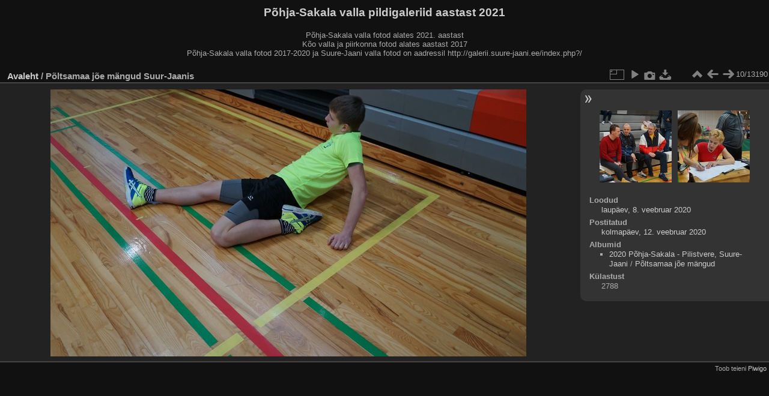

--- FILE ---
content_type: text/html; charset=utf-8
request_url: https://galerii.pohja-sakala.ee/picture.php?/10/categories
body_size: 3061
content:
<!DOCTYPE html>
<html lang="et" dir="ltr">
<head>
<meta charset="utf-8">
<meta name="generator" content="Piwigo (aka PWG), see piwigo.org">

 
<meta name="description" content="Põltsamaa jõe mängud Suur-Jaanis - poltsamaa-joe-mangud (009).JPG">

<title>Põltsamaa jõe mängud Suur-Jaanis | Põhja-Sakala valla pildigaleriid aastast 2021</title>
<link rel="shortcut icon" type="image/x-icon" href="themes/default/icon/favicon.ico">

<link rel="start" title="Avaleht" href="/" >
<link rel="search" title="Otsi" href="search.php" >

<link rel="first" title="Esimene" href="picture.php?/1/categories" ><link rel="prev" title="Eelmine" href="picture.php?/9/categories" ><link rel="next" title="Järgmine" href="picture.php?/11/categories" ><link rel="last" title="Viimane" href="picture.php?/14521/categories" ><link rel="up" title="Pisipildid" href="index.php?/categories/flat" >
<link rel="canonical" href="picture.php?/10">

 
	<!--[if lt IE 7]>
		<link rel="stylesheet" type="text/css" href="themes/default/fix-ie5-ie6.css">
	<![endif]-->
	<!--[if IE 7]>
		<link rel="stylesheet" type="text/css" href="themes/default/fix-ie7.css">
	<![endif]-->
	

	<!--[if lt IE 8]>
		<link rel="stylesheet" type="text/css" href="themes/elegant/fix-ie7.css">
	<![endif]-->


<!-- BEGIN get_combined -->
<link rel="stylesheet" type="text/css" href="_data/combined/1liubc7.css">


<!-- END get_combined -->

<!--[if lt IE 7]>
<script type="text/javascript" src="themes/default/js/pngfix.js"></script>
<![endif]-->

</head>

<body id="thePicturePage" class="section-categories image-10 "  data-infos='{"section":"categories","image_id":"10"}'>

<div id="the_page">


<div id="theHeader"><h1>Põhja-Sakala valla pildigaleriid aastast 2021</h1>

<p>Põhja-Sakala valla fotod alates 2021. aastast <br>
Kõo valla ja piirkonna fotod alates aastast 2017 <br>
Põhja-Sakala valla fotod 2017-2020 ja Suure-Jaani valla fotod on aadressil http://galerii.suure-jaani.ee/index.php?/</p></div>


<div id="content">



<div id="imageHeaderBar">
	<div class="browsePath">
		<a href="/">Avaleht</a><span class="browsePathSeparator"> / </span><h2>Põltsamaa jõe mängud Suur-Jaanis</h2>
	</div>
</div>

<div id="imageToolBar">
<div class="imageNumber">10/13190</div>
<div class="navigationButtons">
<a href="index.php?/categories/flat" title="Pisipildid" class="pwg-state-default pwg-button"><span class="pwg-icon pwg-icon-arrow-n"></span><span class="pwg-button-text">Pisipildid</span></a><a href="picture.php?/9/categories" title="Eelmine : Põltsamaa jõe mängud Suur-Jaanis" class="pwg-state-default pwg-button"><span class="pwg-icon pwg-icon-arrow-w"></span><span class="pwg-button-text">Eelmine</span></a><a href="picture.php?/11/categories" title="Järgmine : Põltsamaa jõe mängud Suur-Jaanis" class="pwg-state-default pwg-button pwg-button-icon-right"><span class="pwg-icon pwg-icon-arrow-e"></span><span class="pwg-button-text">Järgmine</span></a></div>

<div class="actionButtons">
<a id="derivativeSwitchLink" title="Foto suurused" class="pwg-state-default pwg-button" rel="nofollow"><span class="pwg-icon pwg-icon-sizes"></span><span class="pwg-button-text">Foto suurused</span></a><div id="derivativeSwitchBox" class="switchBox"><div class="switchBoxTitle">Foto suurused</div><span class="switchCheck" id="derivativeChecked2small" style="visibility:hidden">&#x2714; </span><a href="javascript:changeImgSrc('_data/i/upload/2020/02/12/20200212122653-e56f643d-2s.jpg','2small','2small')">XXS — tilluke<span class="derivativeSizeDetails"> (240 x 135)</span></a><br><span class="switchCheck" id="derivativeCheckedxsmall" style="visibility:hidden">&#x2714; </span><a href="javascript:changeImgSrc('_data/i/upload/2020/02/12/20200212122653-e56f643d-xs.jpg','xsmall','xsmall')">XS — väga väike<span class="derivativeSizeDetails"> (432 x 243)</span></a><br><span class="switchCheck" id="derivativeCheckedsmall" style="visibility:hidden">&#x2714; </span><a href="javascript:changeImgSrc('_data/i/upload/2020/02/12/20200212122653-e56f643d-sm.jpg','small','small')">S — väike<span class="derivativeSizeDetails"> (576 x 324)</span></a><br><span class="switchCheck" id="derivativeCheckedmedium">&#x2714; </span><a href="javascript:changeImgSrc('_data/i/upload/2020/02/12/20200212122653-e56f643d-me.jpg','medium','medium')">M — keskmine<span class="derivativeSizeDetails"> (792 x 445)</span></a><br><span class="switchCheck" id="derivativeCheckedlarge" style="visibility:hidden">&#x2714; </span><a href="javascript:changeImgSrc('_data/i/upload/2020/02/12/20200212122653-e56f643d-la.jpg','large','large')">L — suur<span class="derivativeSizeDetails"> (1008 x 567)</span></a><br><span class="switchCheck" id="derivativeCheckedxlarge" style="visibility:hidden">&#x2714; </span><a href="javascript:changeImgSrc('i.php?/upload/2020/02/12/20200212122653-e56f643d-xl.jpg','xlarge','xlarge')">XL — väga suur<span class="derivativeSizeDetails"> (1224 x 688)</span></a><br><span class="switchCheck" id="derivativeCheckedxxlarge" style="visibility:hidden">&#x2714; </span><a href="javascript:changeImgSrc('_data/i/upload/2020/02/12/20200212122653-e56f643d-xx.jpg','xxlarge','xxlarge')">XXL — hiigelsuur<span class="derivativeSizeDetails"> (1656 x 931)</span></a><br><a href="javascript:phpWGOpenWindow('./upload/2020/02/12/20200212122653-e56f643d.jpg','xxx','scrollbars=yes,toolbar=no,status=no,resizable=yes')" rel="nofollow">Originaal</a></div>
<a href="picture.php?/10/categories&amp;slideshow=" title="esitlus" class="pwg-state-default pwg-button" rel="nofollow"><span class="pwg-icon pwg-icon-slideshow"></span><span class="pwg-button-text">esitlus</span></a><a href="picture.php?/10/categories&amp;metadata" title="Näita faili metaandmeid" class="pwg-state-default pwg-button" rel="nofollow"><span class="pwg-icon pwg-icon-camera-info"></span><span class="pwg-button-text">Näita faili metaandmeid</span></a><a id="downloadSwitchLink" href="action.php?id=10&amp;part=e&amp;download" title="Lae see fail alla" class="pwg-state-default pwg-button" rel="nofollow"><span class="pwg-icon pwg-icon-save"></span><span class="pwg-button-text">allalaadimine</span></a> </div>
</div>
<div id="theImageAndInfos">
<div id="theImage">

    <img class="file-ext-jpg path-ext-jpg" src="_data/i/upload/2020/02/12/20200212122653-e56f643d-me.jpg"width="792" height="445" alt="poltsamaa-joe-mangud (009).JPG" id="theMainImage" usemap="#mapmedium" title="Põltsamaa jõe mängud Suur-Jaanis - poltsamaa-joe-mangud (009).JPG">


<map name="map2small"><area shape=rect coords="0,0,60,135" href="picture.php?/9/categories" title="Eelmine : Põltsamaa jõe mängud Suur-Jaanis" alt="Põltsamaa jõe mängud Suur-Jaanis"><area shape=rect coords="60,0,179,33" href="index.php?/categories/flat" title="Pisipildid" alt="Pisipildid"><area shape=rect coords="180,0,240,135" href="picture.php?/11/categories" title="Järgmine : Põltsamaa jõe mängud Suur-Jaanis" alt="Põltsamaa jõe mängud Suur-Jaanis"></map><map name="mapxsmall"><area shape=rect coords="0,0,108,243" href="picture.php?/9/categories" title="Eelmine : Põltsamaa jõe mängud Suur-Jaanis" alt="Põltsamaa jõe mängud Suur-Jaanis"><area shape=rect coords="108,0,322,60" href="index.php?/categories/flat" title="Pisipildid" alt="Pisipildid"><area shape=rect coords="324,0,432,243" href="picture.php?/11/categories" title="Järgmine : Põltsamaa jõe mängud Suur-Jaanis" alt="Põltsamaa jõe mängud Suur-Jaanis"></map><map name="mapsmall"><area shape=rect coords="0,0,144,324" href="picture.php?/9/categories" title="Eelmine : Põltsamaa jõe mängud Suur-Jaanis" alt="Põltsamaa jõe mängud Suur-Jaanis"><area shape=rect coords="144,0,429,81" href="index.php?/categories/flat" title="Pisipildid" alt="Pisipildid"><area shape=rect coords="433,0,576,324" href="picture.php?/11/categories" title="Järgmine : Põltsamaa jõe mängud Suur-Jaanis" alt="Põltsamaa jõe mängud Suur-Jaanis"></map><map name="mapmedium"><area shape=rect coords="0,0,198,445" href="picture.php?/9/categories" title="Eelmine : Põltsamaa jõe mängud Suur-Jaanis" alt="Põltsamaa jõe mängud Suur-Jaanis"><area shape=rect coords="198,0,591,111" href="index.php?/categories/flat" title="Pisipildid" alt="Pisipildid"><area shape=rect coords="595,0,792,445" href="picture.php?/11/categories" title="Järgmine : Põltsamaa jõe mängud Suur-Jaanis" alt="Põltsamaa jõe mängud Suur-Jaanis"></map><map name="maplarge"><area shape=rect coords="0,0,252,567" href="picture.php?/9/categories" title="Eelmine : Põltsamaa jõe mängud Suur-Jaanis" alt="Põltsamaa jõe mängud Suur-Jaanis"><area shape=rect coords="252,0,752,141" href="index.php?/categories/flat" title="Pisipildid" alt="Pisipildid"><area shape=rect coords="757,0,1008,567" href="picture.php?/11/categories" title="Järgmine : Põltsamaa jõe mängud Suur-Jaanis" alt="Põltsamaa jõe mängud Suur-Jaanis"></map><map name="mapxlarge"><area shape=rect coords="0,0,306,688" href="picture.php?/9/categories" title="Eelmine : Põltsamaa jõe mängud Suur-Jaanis" alt="Põltsamaa jõe mängud Suur-Jaanis"><area shape=rect coords="306,0,913,172" href="index.php?/categories/flat" title="Pisipildid" alt="Pisipildid"><area shape=rect coords="920,0,1224,688" href="picture.php?/11/categories" title="Järgmine : Põltsamaa jõe mängud Suur-Jaanis" alt="Põltsamaa jõe mängud Suur-Jaanis"></map><map name="mapxxlarge"><area shape=rect coords="0,0,414,931" href="picture.php?/9/categories" title="Eelmine : Põltsamaa jõe mängud Suur-Jaanis" alt="Põltsamaa jõe mängud Suur-Jaanis"><area shape=rect coords="414,0,1235,232" href="index.php?/categories/flat" title="Pisipildid" alt="Pisipildid"><area shape=rect coords="1245,0,1656,931" href="picture.php?/11/categories" title="Järgmine : Põltsamaa jõe mängud Suur-Jaanis" alt="Põltsamaa jõe mängud Suur-Jaanis"></map>


</div><div id="infoSwitcher"></div><div id="imageInfos">
	<div class="navThumbs">
			<a class="navThumb" id="linkPrev" href="picture.php?/9/categories" title="Eelmine : Põltsamaa jõe mängud Suur-Jaanis" rel="prev">
				<span class="thumbHover prevThumbHover"></span>
        <img class="" src="_data/i/upload/2020/02/12/20200212122646-2613ab49-sq.jpg" alt="Põltsamaa jõe mängud Suur-Jaanis">
			</a>
			<a class="navThumb" id="linkNext" href="picture.php?/11/categories" title="Järgmine : Põltsamaa jõe mängud Suur-Jaanis" rel="next">
				<span class="thumbHover nextThumbHover"></span>
				<img class="" src="_data/i/upload/2020/02/12/20200212122658-55961f85-sq.jpg" alt="Põltsamaa jõe mängud Suur-Jaanis">
			</a>
	</div>

<dl id="standard" class="imageInfoTable">
<div id="datecreate" class="imageInfo"><dt>Loodud</dt><dd><a href="index.php?/created-monthly-list-2020-02-08" rel="nofollow">laupäev, 8. veebruar 2020</a></dd></div><div id="datepost" class="imageInfo"><dt>Postitatud</dt><dd><a href="index.php?/posted-monthly-list-2020-02-12" rel="nofollow">kolmapäev, 12. veebruar 2020</a></dd></div><div id="Categories" class="imageInfo"><dt>Albumid</dt><dd><ul><li><a href="index.php?/category/16">2020 Põhja-Sakala - Pilistvere, Suure-Jaani</a> / <a href="index.php?/category/1">Põltsamaa jõe mängud</a></li></ul></dd></div><div id="Visits" class="imageInfo"><dt>Külastust</dt><dd>2788</dd></div>

</dl>

</div>
</div>


</div>
<div id="copyright">

  Toob teieni	<a href="https://piwigo.org" class="Piwigo">Piwigo</a>
  
</div>
</div>
<!-- BEGIN get_combined -->
<script type="text/javascript" src="_data/combined/5xwia2.js"></script>
<script type="text/javascript">//<![CDATA[

var p_main_menu = "on", p_pict_descr = "on", p_pict_comment = "off";
document.onkeydown = function(e){e=e||window.event;if (e.altKey) return true;var target=e.target||e.srcElement;if (target && target.type) return true;	var keyCode=e.keyCode||e.which, docElem=document.documentElement, url;switch(keyCode){case 63235: case 39: if (e.ctrlKey || docElem.scrollLeft==docElem.scrollWidth-docElem.clientWidth)url="picture.php?/11/categories"; break;case 63234: case 37: if (e.ctrlKey || docElem.scrollLeft==0)url="picture.php?/9/categories"; break;case 36: if (e.ctrlKey)url="picture.php?/1/categories"; break;case 35: if (e.ctrlKey)url="picture.php?/14521/categories"; break;case 38: if (e.ctrlKey)url="index.php?/categories/flat"; break;}if (url) {window.location=url.replace("&amp;","&"); return false;}return true;}
function changeImgSrc(url,typeSave,typeMap)
{
	var theImg = document.getElementById("theMainImage");
	if (theImg)
	{
		theImg.removeAttribute("width");theImg.removeAttribute("height");
		theImg.src = url;
		theImg.useMap = "#map"+typeMap;
	}
	jQuery('#derivativeSwitchBox .switchCheck').css('visibility','hidden');
	jQuery('#derivativeChecked'+typeMap).css('visibility','visible');
	document.cookie = 'picture_deriv='+typeSave+';path=/';
}
(window.SwitchBox=window.SwitchBox||[]).push("#derivativeSwitchLink", "#derivativeSwitchBox");
//]]></script>
<script type="text/javascript">
(function() {
var s,after = document.getElementsByTagName('script')[document.getElementsByTagName('script').length-1];
s=document.createElement('script'); s.type='text/javascript'; s.async=true; s.src='_data/combined/125qqco.js';
after = after.parentNode.insertBefore(s, after);
})();
</script>
<!-- END get_combined -->

</body>
</html>